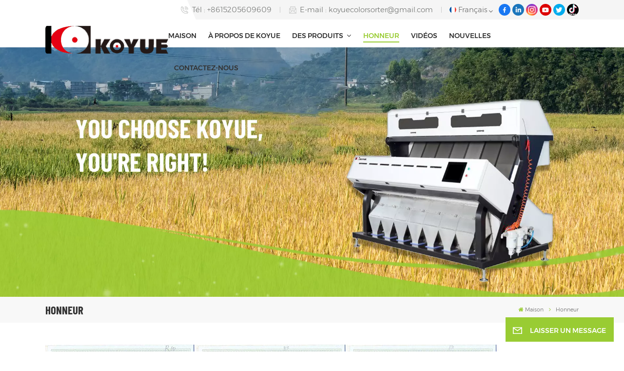

--- FILE ---
content_type: text/html; charset=UTF-8
request_url: https://fr.koyuecolorsorter.com/honor
body_size: 12862
content:
<!DOCTYPE html PUBLIC "-//W3C//DTD XHTML 1.0 Transitional//EN" "http://www.w3.org/TR/xhtml1/DTD/xhtml1-transitional.dtd">
<html xmlns="http://www.w3.org/1999/xhtml">
<head>
<meta http-equiv="X-UA-Compatible" content="IE=edge">
<meta name="viewport" content="width=device-width, initial-scale=1.0,maximum-scale=1, user-scalable=no">
<meta http-equiv="Content-Type" content="text/html; charset=utf-8" />
<meta http-equiv="X-UA-Compatible" content="IE=edge,Chrome=1" />
<meta http-equiv="X-UA-Compatible" content="IE=9" />
<meta http-equiv="Content-Type" content="text/html; charset=utf-8" />
	<meta name="google-site-verification" content="ulz81yVCckA_6WNu-LQOCjptCVIxdobwiPmfXDyil_Q" />
	<meta name="csrf-token" content="5Prm5ZeGk0wvML7JyeztsYIcFdw7HGqXXv4YIFIE">
	<title>Trieur de couleurs - Reconnaissance de l'excellence et des réalisations</title>
	<meta name="description" content="Nous sommes fiers de recevoir des récompenses pour notre technologie innovante de tri des couleurs, notre leadership dans l'industrie et notre engagement envers des pratiques de tri durables." />
	<meta name="keywords" content="Récompenses en matière de technologie de tri des couleurs et distinctions internationales pour le trieur de couleurs" />
	<link rel="shortcut icon" href="https://fr.koyuecolorsorter.com/favicon.ico" type="image/png">
	<link type="text/css" rel="stylesheet" href="https://fr.koyuecolorsorter.com/images/moban.css">
			<link rel="alternate" hreflang="en" href="https://www.koyuecolorsorter.com/honor" />
			<link rel="alternate" hreflang="fr" href="https://fr.koyuecolorsorter.com/honor" />
			<link rel="alternate" hreflang="it" href="https://it.koyuecolorsorter.com/honor" />
			<link rel="alternate" hreflang="ru" href="https://ru.koyuecolorsorter.com/honor" />
			<link rel="alternate" hreflang="es" href="https://es.koyuecolorsorter.com/honor" />
			<link rel="alternate" hreflang="pt" href="https://pt.koyuecolorsorter.com/honor" />
			<link rel="alternate" hreflang="vi" href="https://vi.koyuecolorsorter.com/honor" />
			<link rel="alternate" hreflang="ar" href="https://ar.koyuecolorsorter.com/honor" />
			<link rel="alternate" hreflang="fa" href="https://fa.koyuecolorsorter.com/honor" />
			<link rel="alternate" hreflang="iw" href="https://iw.koyuecolorsorter.com/honor" />
	<link type="text/css" rel="stylesheet" href="https://fr.koyuecolorsorter.com/front/css/font-awesome.min.css">
<link type="text/css" rel="stylesheet" href="https://fr.koyuecolorsorter.com/front/css/animate.css" />
<link type="text/css" rel="stylesheet" href="https://fr.koyuecolorsorter.com/front/css/style.css">
	<script type="text/javascript" src="https://fr.koyuecolorsorter.com/front/js/jquery-1.8.3.js"></script>
<script type="text/javascript" src="https://fr.koyuecolorsorter.com/front/js/bootstrap.min.js"></script>
<script type="text/javascript" src="https://fr.koyuecolorsorter.com/front/js/swiper.min.js"></script>
<script type="text/javascript">
	$(document).on("scroll",function(){
		if($(document).scrollTop()>20){ 
			$("header").removeClass("large").addClass("small");
		}
		else{
			$("header").removeClass("small").addClass("large");
		}
	});
</script>

<!--[if ie9]
<script src="https://fr.koyuecolorsorter.com/front/js/html5shiv.min.js"></script>
<script src="https://fr.koyuecolorsorter.com/front/js/respond.min.js"></script>
-->
<!--[if IE 8]>
    <script src="https://oss.maxcdn.com/libs/html5shiv/3.7.0/html5shiv.js"></script>
    <script src="https://oss.maxcdn.com/libs/respond.js/1.3.0/respond.min.js"></script>
<![endif]-->
		<script>
			if( /Android|webOS|iPhone|iPad|iPod|BlackBerry|IEMobile|Opera Mini/i.test(navigator.userAgent) ) {
				$(function () {
					$('.phone img').attr("style","");
					$(".phone img").attr("width","");
					$(".phone img").attr("height","");

				})
			}
		</script>

		<!-- Google Tag Manager -->
<script>(function(w,d,s,l,i){w[l]=w[l]||[];w[l].push({'gtm.start':
new Date().getTime(),event:'gtm.js'});var f=d.getElementsByTagName(s)[0],
j=d.createElement(s),dl=l!='dataLayer'?'&l='+l:'';j.async=true;j.src=
'https://www.googletagmanager.com/gtm.js?id='+i+dl;f.parentNode.insertBefore(j,f);
})(window,document,'script','dataLayer','GTM-NGNHGMP2');</script>
<!-- End Google Tag Manager -->
	
				<style>
				@media  screen and (min-width: 992px){
			.main-menu>li {
				padding: 0 0.16rem;
			}
			}
			.ico_search{ margin-left: 0.1rem;}
        </style>
    
	
	
	
	</head>
<body>
<svg xlmns="http://www.w3.org/2000/svg" version="1.1" class="hidden">
  <symbol id="icon-arrow-nav" viewBox="0 0 1024 1024">
		<path d="M581.632 781.824L802.816 563.2H99.328a51.2 51.2 0 0 1 0-102.4h703.488l-221.184-218.624a51.2 51.2 0 0 1 0-72.192 46.592 46.592 0 0 1 68.096 0l310.272 307.2a55.296 55.296 0 0 1 0 74.752l-310.272 307.2a46.592 46.592 0 0 1-68.096 0 51.2 51.2 0 0 1 0-77.312z"  p-id="9162"></path>
  </symbol>
  <symbol id="icon-home" viewBox="0 0 1024 1024" >
  <path d="M840.192497 1024h-178.309309a64.604822 64.604822 0 0 1-64.604823-64.604822V646.06179H419.615104v311.395243a64.604822 64.604822 0 0 1-64.604822 64.604822H181.22331a64.604822 64.604822 0 0 1-64.604822-64.604822V525.250772H76.563498a58.14434 58.14434 0 0 1-58.790388-38.762893A64.604822 64.604822 0 0 1 31.340122 416.068622L470.652914 18.102917a64.604822 64.604822 0 0 1 89.800703 0l432.852309 396.673609a64.604822 64.604822 0 0 1-45.869424 109.828198h-44.577327v436.728598a64.604822 64.604822 0 0 1-62.666678 62.666678zM422.199297 585.979305h179.601406a64.604822 64.604822 0 0 1 64.604822 64.604822v313.333388h175.725117V465.168287h109.182149L515.876289 64.618389 76.563498 462.584094h107.890053v501.333421h178.955358v-310.749195a64.604822 64.604822 0 0 1 58.790388-67.189015z" p-id="2464"></path>
  </symbol>
  <symbol id="icon-product" viewBox="0 0 1024 1024">
  <path d="M491.093 444.587c-21.76 0-42.538-4.31-58.624-12.246L112.085 274.688c-21.93-10.795-34.56-28.117-34.688-47.488-0.128-19.627 12.587-37.376 34.902-48.725L436.053 14.08C453.12 5.419 475.093 0.683 498.005 0.683c21.76 0 42.539 4.352 58.624 12.245l320.384 157.653c21.931 10.795 34.56 28.16 34.688 47.531 0.128 19.627-12.586 37.376-34.901 48.683L553.045 431.189c-17.066 8.662-39.04 13.44-61.994 13.44zM135.68 226.688l320.427 157.696c8.704 4.267 21.418 6.741 34.901 6.741 14.464 0 28.203-2.773 37.76-7.637l323.755-164.395a22.699 22.699 0 0 0 0.81-0.426L532.907 61.013c-8.704-4.266-21.462-6.784-34.944-6.784-14.422 0-28.16 2.774-37.718 7.638L136.533 226.219a98.816 98.816 0 0 0-0.81 0.426z m288.853 796.672c-11.093 0-22.613-2.944-34.432-8.661l-0.682-0.384-286.294-150.187c-34.261-16.939-60.074-53.205-60.074-84.48V374.741c0-28.373 20.864-48.981 49.536-48.981 11.093 0 22.613 2.901 34.432 8.661l0.682 0.342 286.294 150.186c34.261 16.939 60.074 53.206 60.074 84.523v404.907c0 28.373-20.821 48.981-49.536 48.981z m-10.624-56.661c2.688 1.28 4.864 2.048 6.571 2.517V569.515c0-8.662-12.075-27.648-30.379-36.608l-0.682-0.342L103.21 382.38a35.84 35.84 0 0 0-6.571-2.475v399.701c0 8.662 12.117 27.648 30.379 36.608l0.682 0.342L413.91 966.74z m164.566 56.661c-28.715 0-49.494-20.608-49.494-48.981V569.472c0-31.317 25.771-67.584 60.032-84.48l286.976-150.57c11.776-5.76 23.339-8.662 34.432-8.662 28.672 0 49.494 20.608 49.494 48.981v404.864c0 31.318-25.771 67.584-60.032 84.48L612.907 1014.7a78.592 78.592 0 0 1-34.432 8.661zM899.84 382.379L612.95 532.907c-18.305 8.96-30.422 27.946-30.422 36.608v399.701a36.992 36.992 0 0 0 6.613-2.517L876.032 816.17c18.261-8.918 30.379-27.904 30.379-36.566V379.904a36.395 36.395 0 0 0-6.571 2.475z" p-id="3372"></path>
  </symbol>
  <symbol id="con-mes" viewBox="0 0 1024 1024">
  <path d="M832 128H192c-70.656 0-128 57.344-128 128v384c0 70.656 57.344 128 128 128h127.808v65.408c0 24 13.44 45.568 34.944 56.192 8.896 4.288 18.368 6.464 27.776 6.464 13.504 0 26.88-4.416 38.08-12.992L570.048 768H832c70.656 0 128-57.344 128-128V256c0-70.656-57.344-128-128-128z m64 512c0 35.392-28.608 64-64 64l-272.576-0.064c-7.04 0-13.888 2.304-19.456 6.592L383.744 833.472v-97.536c0-17.664-14.336-31.936-31.936-31.936H192c-35.392 0-64-28.608-64-64V256c0-35.392 28.608-64 64-64h640c35.392 0 64 28.608 64 64v384zM320 384c-35.392 0-64 28.608-64 64 0 35.392 28.608 64 64 64 35.392 0 64-28.608 64-64 0-35.392-28.608-64-64-64z m192 0c-35.392 0-64 28.608-64 64 0 35.392 28.608 64 64 64 35.392 0 64-28.608 64-64 0-35.392-28.608-64-64-64z m192 0c-35.392 0-64 28.608-64 64 0 35.392 28.608 64 64 64 35.392 0 64-28.608 64-64 0-35.392-28.608-64-64-64z" p-id="7771"></path>
  </symbol>
  <symbol id="con-whatsapp" viewBox="0 0 1024 1024">
  <path d="M713.5 599.9c-10.9-5.6-65.2-32.2-75.3-35.8-10.1-3.8-17.5-5.6-24.8 5.6-7.4 11.1-28.4 35.8-35 43.3-6.4 7.4-12.9 8.3-23.8 2.8-64.8-32.4-107.3-57.8-150-131.1-11.3-19.5 11.3-18.1 32.4-60.2 3.6-7.4 1.8-13.7-1-19.3-2.8-5.6-24.8-59.8-34-81.9-8.9-21.5-18.1-18.5-24.8-18.9-6.4-0.4-13.7-0.4-21.1-0.4-7.4 0-19.3 2.8-29.4 13.7-10.1 11.1-38.6 37.8-38.6 92s39.5 106.7 44.9 114.1c5.6 7.4 77.7 118.6 188.4 166.5 70 30.2 97.4 32.8 132.4 27.6 21.3-3.2 65.2-26.6 74.3-52.5 9.1-25.8 9.1-47.9 6.4-52.5-2.7-4.9-10.1-7.7-21-13z m211.7-261.5c-22.6-53.7-55-101.9-96.3-143.3-41.3-41.3-89.5-73.8-143.3-96.3C630.6 75.7 572.2 64 512 64h-2c-60.6 0.3-119.3 12.3-174.5 35.9-53.3 22.8-101.1 55.2-142 96.5-40.9 41.3-73 89.3-95.2 142.8-23 55.4-34.6 114.3-34.3 174.9 0.3 69.4 16.9 138.3 48 199.9v152c0 25.4 20.6 46 46 46h152.1c61.6 31.1 130.5 47.7 199.9 48h2.1c59.9 0 118-11.6 172.7-34.3 53.5-22.3 101.6-54.3 142.8-95.2 41.3-40.9 73.8-88.7 96.5-142 23.6-55.2 35.6-113.9 35.9-174.5 0.3-60.9-11.5-120-34.8-175.6z m-151.1 438C704 845.8 611 884 512 884h-1.7c-60.3-0.3-120.2-15.3-173.1-43.5l-8.4-4.5H188V695.2l-4.5-8.4C155.3 633.9 140.3 574 140 513.7c-0.4-99.7 37.7-193.3 107.6-263.8 69.8-70.5 163.1-109.5 262.8-109.9h1.7c50 0 98.5 9.7 144.2 28.9 44.6 18.7 84.6 45.6 119 80 34.3 34.3 61.3 74.4 80 119 19.4 46.2 29.1 95.2 28.9 145.8-0.6 99.6-39.7 192.9-110.1 262.7z" p-id="2166"></path>
  </symbol>
  <symbol id="con-email" viewBox="0 0 1024 1024">
	<path d="M860.7 192.6h-697c-27.5 0-49.8 22.3-49.8 49.8V780c0 27.5 22.3 49.8 49.8 49.8h697c3.7 0 7.4-0.4 11-1.2 6.3 0 12.3-2.3 16.9-6.5v-1.5c13.5-9.1 21.7-24.3 21.9-40.6V242.3c0-27.5-22.3-49.7-49.8-49.7zM512.2 556L169.9 248.6h686.6L512.2 556zM163.7 309.8l229.5 206.4-229.5 228.7V309.8z m266.6 238.7l66.2 59.5c9.4 8.4 23.7 8.4 33.1 0l70.5-63 215.8 235H198.8l231.5-231.5z m206.3-36.8l224-199.1v443.1l-224-244z m0 0" p-id="2380"></path>
  </symbol>
  <symbol id="con-tel" viewBox="0 0 1024 1024">
  <path d="M506.189667 655.677307c3.924379 7.848759 11.773138 11.773138 19.621896 15.697517 19.621896 15.697517 39.243793 11.773138 47.092551 7.848759l39.243793-58.865689 0 0c7.848759-7.848759 15.697517-11.773138 23.546276-19.621896 7.848759-3.924379 15.697517-7.848759 27.470655-7.848759l0 0c7.848759-3.924379 19.621896 0 27.470655 0l3.924379 0c7.848759 3.924379 15.697517 7.848759 23.546276 15.697517L863.306134 722.390731l3.924379 0c7.848759 7.848759 11.773138 15.697517 15.697517 23.546276l0 0c3.924379 7.848759 7.848759 19.621896 7.848759 27.470655 0 11.773138 0 23.546276-3.924379 31.395034l0 0c-3.924379 11.773138-11.773138 19.621896-19.621896 27.470655-7.848759 7.848759-19.621896 15.697517-35.319413 23.546276l0 3.924379c-11.773138 7.848759-31.395034 15.697517-47.092551 19.621896-82.411965 27.470655-168.747285 23.546276-251.158227-3.924379-7.848759-3.924379-19.621896-7.848759-27.470655-11.773138l0-62.790068c15.697517 3.924379 31.395034 11.773138 47.092551 15.697517 70.638827 23.546276 145.20101 31.395034 211.915457 7.848759 15.697517-3.924379 27.470655-11.773138 35.319413-15.697517l3.924379-3.924379c7.848759-3.924379 15.697517-11.773138 23.546276-15.697517 0-3.924379 3.924379-3.924379 3.924379-7.848759l0 0 0 0c0 0 0 0 0-3.924379 0-3.924379 0-3.924379 0-3.924379l0 0c0-3.924379-3.924379-3.924379-3.924379-3.924379l0-3.924379L682.785711 651.752928l0 0c-3.924379 0-3.924379 0-7.848759 0l0 0-3.924379 0 0 0c-3.924379 0-3.924379 0-3.924379 0l0 0 0 0c-3.924379 0-3.924379 3.924379-3.924379 3.924379l0 0 0 0-47.092551 62.790068c0 3.924379-3.924379 7.848759-7.848759 7.848759 0 0-47.092551 31.395034-102.032838 3.924379L506.189667 655.677307zM298.198589 153.35983l113.805976 145.20101 0 3.924379c3.924379 7.848759 7.848759 15.697517 11.773138 23.546276 0 7.848759 3.924379 19.621896 0 27.470655 0 11.773138-3.924379 19.621896-7.848759 27.470655l0 3.924379c-7.848759 7.848759-11.773138 11.773138-19.621896 19.621896l-3.924379 0-54.94131 39.243793c-3.924379 7.848759-7.848759 27.470655 7.848759 47.092551 23.546276 35.319413 51.016931 70.638827 82.410941 98.108458l0 0 0 0c23.546276 23.546276 51.016931 47.092551 78.487585 66.714448l0 74.563206c-3.924379-3.924379-11.773138-7.848759-15.697517-11.773138-39.243793-27.470655-74.563206-54.94131-105.957217-86.335321l0 0c-31.395034-31.395034-62.790068-66.714448-86.335321-105.957217-47.092551-62.790068-7.848759-117.730355-7.848759-117.730355 0-3.924379 3.924379-3.924379 7.848759-7.848759l58.865689-43.168172 3.924379-3.924379c0 0 0 0 3.924379 0l0-3.924379c0 0 0 0 0-3.924379l0-3.924379c0-3.924379 0-3.924379 0-3.924379l0 0 0 0L251.107061 188.67822l0 0c-3.924379 0-3.924379 0-3.924379-3.924379l-3.924379 0c0 0 0 0-3.924379 0l-3.924379 0 0 0c-3.924379 0-3.924379 3.924379-7.848759 3.924379-3.924379 7.848759-11.773138 15.697517-15.697517 23.546276-7.848759 11.773138-15.697517 23.546276-19.621896 39.243793-23.546276 66.714448-15.697517 141.27663 7.848759 211.915457 23.546276 78.487585 74.563206 153.049768 137.352251 215.839837 51.016931 51.016931 105.957217 94.184079 168.747285 121.654734l0 62.790068c-78.487585-31.395034-149.125389-82.410941-211.915457-141.27663-66.714448-70.638827-121.654734-153.049768-153.049768-239.386112-27.470655-82.410941-31.395034-168.747285-3.924379-251.158227 7.848759-19.621896 15.697517-35.319413 23.546276-47.092551l0 0 0 0c7.848759-15.697517 15.697517-27.470655 23.546276-35.319413 7.848759-7.848759 15.697517-15.697517 27.470655-19.621896l3.924379 0c7.848759-3.924379 15.697517-3.924379 27.470655-3.924379 11.773138 0 19.621896 3.924379 27.470655 7.848759l3.924379 0L298.198589 153.35983zM298.198589 153.35983 298.198589 153.35983 298.198589 153.35983 298.198589 153.35983zM298.198589 153.35983 298.198589 153.35983 298.198589 153.35983 298.198589 153.35983z" p-id="3578"></path>
  </symbol>
  <symbol id="con-skype" viewBox="0 0 1024 1024" >
  <path d="M352 128c-123.36 0-224 100.64-224 224 0 32.992 10.112 63.616 23.008 92A368.896 368.896 0 0 0 144 512c0 202.88 165.12 368 368 368 23.36 0 45.888-2.88 68-7.008 28.384 12.896 59.008 23.008 92 23.008 123.36 0 224-100.64 224-224 0-32.992-10.112-63.616-23.008-92 4.16-22.112 7.008-44.64 7.008-68 0-202.88-165.12-368-368-368-23.36 0-45.888 2.88-68 7.008C415.616 138.112 384.992 128 352 128z m0 64c27.616 0 53.376 6.72 76 19.008a32 32 0 0 0 22.016 2.976A306.784 306.784 0 0 1 512 208c168.256 0 304 135.744 304 304 0 21.376-1.888 41.888-6.016 62.016a32 32 0 0 0 3.008 21.984c12.256 22.624 19.008 48.384 19.008 76 0 88.736-71.264 160-160 160-27.616 0-53.376-6.72-76-19.008a32 32 0 0 0-22.016-2.976A306.784 306.784 0 0 1 512 816 303.552 303.552 0 0 1 208 512c0-21.376 1.888-41.888 6.016-62.016a32 32 0 0 0-3.008-21.984A158.592 158.592 0 0 1 192 352c0-88.736 71.264-160 160-160z m155.008 100.992c-79.136 0-164 33.504-164 123.008 0 43.136 15.232 88.736 100 110.016l105.984 25.984c31.872 7.872 40 25.888 40 42.016 0 26.88-26.624 52.992-74.976 52.992-94.528 0-82.4-72-133.024-72-22.72 0-39.008 15.616-39.008 37.984 0 43.648 53.632 101.024 172.032 101.024 112.608 0 168-54.4 168-127.04 0-46.976-21.632-96-107.008-114.976l-78.016-18.016c-29.632-6.72-64-15.104-64-42.976 0-28 23.744-48 67.008-48 87.136 0 79.744 60 123.008 60 22.72 0 41.984-12.992 41.984-36 0-53.76-85.12-94.016-157.984-94.016z" p-id="10267"></path>
  </symbol>
  <symbol id="con-code" viewBox="0 0 1024 1024" >
  <path d="M112 195.84A83.84 83.84 0 0 1 195.84 112h202.992a83.84 83.84 0 0 1 83.84 83.84v202.992a83.84 83.84 0 0 1-83.84 83.84H195.84A83.84 83.84 0 0 1 112 398.832V195.84zM195.84 176A19.84 19.84 0 0 0 176 195.84v202.992c0 10.96 8.88 19.84 19.84 19.84h202.992a19.84 19.84 0 0 0 19.84-19.84V195.84A19.84 19.84 0 0 0 398.832 176H195.84z m345.488 19.84A83.84 83.84 0 0 1 625.168 112H828.16A83.84 83.84 0 0 1 912 195.84v202.992a83.84 83.84 0 0 1-83.84 83.84H625.184a83.84 83.84 0 0 1-83.84-83.84V195.84z m83.84-19.84a19.84 19.84 0 0 0-19.84 19.84v202.992c0 10.96 8.88 19.84 19.84 19.84H828.16A19.84 19.84 0 0 0 848 398.832V195.84A19.84 19.84 0 0 0 828.16 176H625.184zM112 625.168a83.84 83.84 0 0 1 83.84-83.84h202.992a83.84 83.84 0 0 1 83.84 83.84V828.16A83.84 83.84 0 0 1 398.832 912H195.84A83.84 83.84 0 0 1 112 828.16V625.184z m83.84-19.84a19.84 19.84 0 0 0-19.84 19.84V828.16c0 10.944 8.88 19.824 19.84 19.824h202.992a19.84 19.84 0 0 0 19.84-19.84V625.184a19.84 19.84 0 0 0-19.84-19.84H195.84z m345.488-32a32 32 0 0 1 32-32h88.16a32 32 0 0 1 32 32v86.832h49.088v-86.832a32 32 0 0 1 32-32h95.84a32 32 0 0 1 0 64h-63.84v86.832a32 32 0 0 1-32 32h-113.072a32 32 0 0 1-32-32v-86.832h-24.16v92.592a32 32 0 1 1-64 0v-124.592z m329.088 54.256a32 32 0 0 1 32 32v53.184a32 32 0 0 1-64 0v-53.184a32 32 0 0 1 32-32z m-240.912 150.832a32 32 0 0 1 32-32h134.16a32 32 0 0 1 0 64h-102.16v29.92H838.4v-21.184a32 32 0 0 1 64 0v53.184a32 32 0 0 1-32 32H661.504a32 32 0 0 1-32-32v-93.92z m-56.16-12.832a32 32 0 0 1 32 32v74.752a32 32 0 1 1-64 0v-74.752a32 32 0 0 1 32-32z" p-id="2649"></path>
  </symbol>
  <symbol id="con-add" viewBox="0 0 1024 1024" >
 <path d="M877.216 491.808M895.904 448c0-212.064-171.936-384-384-384-212.064 0-384 171.936-384 384 0 104.672 42.016 199.456 109.92 268.736L237.664 716.736l1.568 1.568c0.768 0.768 1.536 1.568 2.336 2.336l217.12 217.12c29.376 29.376 76.992 29.376 106.368 0l217.12-217.12c0.768-0.768 1.568-1.536 2.336-2.336l1.568-1.568-0.16 0C853.888 647.456 895.904 552.672 895.904 448zM565.088 847.36c-53.12 53.12-53.152 53.248-106.368 0L285.76 673.472C228 615.648 191.904 536.224 191.904 448c0-176.736 143.264-320 320-320 176.736 0 320 143.264 320 320 0 88.224-36.096 167.648-93.856 225.472L565.088 847.36zM512 256c-106.048 0-192 85.952-192 192s85.952 192 192 192 192-85.952 192-192S618.048 256 512 256zM512 576c-70.688 0-128-57.312-128-128s57.312-128 128-128 128 57.312 128 128S582.688 576 512 576z" p-id="3352"></path>
 </symbol>
 <symbol id="icon-im" viewBox="0 0 1024 1024" >
 <path d="M279.499 275C251.102 275 228 298.095 228 326.483 228 354.889 251.102 378 279.499 378 307.897 378 331 354.89 331 326.483c0.001-28.389-23.103-51.483-51.501-51.483z m143.018 0C394.111 275 371 298.095 371 326.483 371 354.889 394.11 378 422.517 378 450.905 378 474 354.89 474 326.483 474 298.094 450.905 275 422.517 275z m142.001 5C536.111 280 513 303.112 513 331.518 513 359.906 536.11 383 564.518 383 592.905 383 616 359.906 616 331.518 616 303.111 592.906 280 564.518 280z m337.218 93.499H799.634V156.266C799.634 94.914 749.636 45 688.179 45h-531.76C94.983 45 45 94.913 45 156.266v358.177c0 60.704 48.929 110.211 109.473 111.25l-1.19 159.84 231.09-159.354v126.426c0 51.892 42.288 94.109 94.265 94.109h239.477L909.901 979l-0.942-132.56C957.573 842.744 996 802.07 996 752.605V467.604c0-51.89-42.286-94.105-94.264-94.105zM368.253 571.03L208.973 681l0.816-109.97H156.77c-31.303 0-56.771-25.474-56.771-56.787V155.79C100 124.476 125.467 99 156.771 99h531.424C719.517 99 745 124.476 745 155.79v358.453c0 31.313-25.483 56.788-56.805 56.788H368.253zM941 752.934c0 21.851-17.774 39.628-39.62 39.628h-47.764l0.602 82.438-119.309-82.438H478.622c-21.847 0-39.622-17.777-39.622-39.628v-127.03h248.992c61.408 0 111.366-49.97 111.366-111.388V428h102.021C923.226 428 941 445.777 941 467.627v285.307z" p-id="5831"></path>
 </symbol>
<symbol id="icon-whatsapp" viewBox="0 0 1024 1024" >
<path d="M713.5 599.9c-10.9-5.6-65.2-32.2-75.3-35.8-10.1-3.8-17.5-5.6-24.8 5.6-7.4 11.1-28.4 35.8-35 43.3-6.4 7.4-12.9 8.3-23.8 2.8-64.8-32.4-107.3-57.8-150-131.1-11.3-19.5 11.3-18.1 32.4-60.2 3.6-7.4 1.8-13.7-1-19.3-2.8-5.6-24.8-59.8-34-81.9-8.9-21.5-18.1-18.5-24.8-18.9-6.4-0.4-13.7-0.4-21.1-0.4-7.4 0-19.3 2.8-29.4 13.7-10.1 11.1-38.6 37.8-38.6 92s39.5 106.7 44.9 114.1c5.6 7.4 77.7 118.6 188.4 166.5 70 30.2 97.4 32.8 132.4 27.6 21.3-3.2 65.2-26.6 74.3-52.5 9.1-25.8 9.1-47.9 6.4-52.5-2.7-4.9-10.1-7.7-21-13z m211.7-261.5c-22.6-53.7-55-101.9-96.3-143.3-41.3-41.3-89.5-73.8-143.3-96.3C630.6 75.7 572.2 64 512 64h-2c-60.6 0.3-119.3 12.3-174.5 35.9-53.3 22.8-101.1 55.2-142 96.5-40.9 41.3-73 89.3-95.2 142.8-23 55.4-34.6 114.3-34.3 174.9 0.3 69.4 16.9 138.3 48 199.9v152c0 25.4 20.6 46 46 46h152.1c61.6 31.1 130.5 47.7 199.9 48h2.1c59.9 0 118-11.6 172.7-34.3 53.5-22.3 101.6-54.3 142.8-95.2 41.3-40.9 73.8-88.7 96.5-142 23.6-55.2 35.6-113.9 35.9-174.5 0.3-60.9-11.5-120-34.8-175.6z m-151.1 438C704 845.8 611 884 512 884h-1.7c-60.3-0.3-120.2-15.3-173.1-43.5l-8.4-4.5H188V695.2l-4.5-8.4C155.3 633.9 140.3 574 140 513.7c-0.4-99.7 37.7-193.3 107.6-263.8 69.8-70.5 163.1-109.5 262.8-109.9h1.7c50 0 98.5 9.7 144.2 28.9 44.6 18.7 84.6 45.6 119 80 34.3 34.3 61.3 74.4 80 119 19.4 46.2 29.1 95.2 28.9 145.8-0.6 99.6-39.7 192.9-110.1 262.7z" p-id="2166"></path>
</symbol>
<symbol id="fixed-email-close" viewBox="0 0 800 800">
	<g transform="matrix(1.000730037689209,0,0,1.0236200094223022,399,310.5)" opacity="1" style="display: block;"><g opacity="1" transform="matrix(1,0,0,1,0,0)"><path stroke-linecap="butt" stroke-linejoin="miter" fill-opacity="0" stroke-miterlimit="3" stroke="rgb(255,255,255)" stroke-opacity="1" stroke-width="40" d=" M-255.25,-31.75 C-255.25,-31.75 255.2519989013672,-31.746999740600586 255.2519989013672,-31.746999740600586"></path></g></g><g transform="matrix(1,0,0,1,400,329.531005859375)" opacity="1" style="display: block;"><g opacity="1" transform="matrix(1,0,0,1,0,0)"><path fill="rgb(255,255,255)" fill-opacity="1" d=" M-0.5,127 C-0.5,127 -236.5,-33.5 -236.5,-33.5 C-236.5,-33.5 -236,287 -236,287 C-236,287 234.5,287 234.5,287 C234.5,287 234.5,-33 234.5,-33 C234.5,-33 -0.5,127 -0.5,127z"></path><path stroke-linecap="butt" stroke-linejoin="miter" fill-opacity="0" stroke-miterlimit="3" stroke="rgb(255,255,255)" stroke-opacity="1" stroke-width="40" d=" M-0.5,127 C-0.5,127 -236.5,-33.5 -236.5,-33.5 C-236.5,-33.5 -236,287 -236,287 C-236,287 234.5,287 234.5,287 C234.5,287 234.5,-33 234.5,-33 C234.5,-33 -0.5,127 -0.5,127z"></path></g></g><g transform="matrix(1,0,0,1,399,593.875)" opacity="1" style="display: block;"><g opacity="1" transform="matrix(1,0,0,1,0,0)"><path fill-opacity="1" d=" M-156,28.5 C-156,28.5 -156,-142 -156,-142 C-156,-142 155,-142 155,-142 C155,-142 155,27 155,27"></path><path stroke-linecap="butt" stroke-linejoin="miter" fill-opacity="0" stroke-miterlimit="3" stroke="rgb(255,255,255)" stroke-opacity="1" stroke-width="40" d=" M-156,28.5 C-156,28.5 -156,-142 -156,-142 C-156,-142 155,-142 155,-142 C155,-142 155,27 155,27"></path></g><g opacity="1" transform="matrix(0.9261299967765808,0,0,1,0,0)"><path fill-opacity="1" d=" M-124,-21 C-124,-21 -1,-21 -1,-21 M-124,-83 C-124,-83 118,-83 118,-83"></path><path stroke-linecap="butt" stroke-linejoin="miter" fill-opacity="0" stroke-miterlimit="3" stroke="rgb(255,255,255)" stroke-opacity="1" stroke-width="40" d=" M-124,-21 C-124,-21 -1,-21 -1,-21 M-124,-83 C-124,-83 118,-83 118,-83"></path></g></g><g transform="matrix(1,0,0,1,400,329.531005859375)" opacity="1" style="display: block;"><g opacity="1" transform="matrix(1,0,0,1,0,0)"><path fill-opacity="1" d=" M-0.5,127 C-0.5,127 -236.5,-33.5 -236.5,-33.5 C-236.5,-33.5 -236,287 -236,287 C-236,287 234.5,287 234.5,287 C234.5,287 234.5,-33 234.5,-33 C234.5,-33 -0.5,127 -0.5,127z"></path><path stroke-linecap="butt" stroke-linejoin="miter" fill-opacity="0" stroke-miterlimit="3" stroke="rgb(255,255,255)" stroke-opacity="1" stroke-width="40" d=" M-0.5,127 C-0.5,127 -236.5,-33.5 -236.5,-33.5 C-236.5,-33.5 -236,287 -236,287 C-236,287 234.5,287 234.5,287 C234.5,287 234.5,-33 234.5,-33 C234.5,-33 -0.5,127 -0.5,127z"></path></g></g>
</symbol>
<symbol id="fixed-email-open" viewBox="0 0 800 800">
	<g transform="matrix(1.000730037689209,0,0,1.0236200094223022,399,310.5)" opacity="1" style="display: block;"><g opacity="1" transform="matrix(1,0,0,1,0,0)"><path stroke-linecap="butt" stroke-linejoin="miter" fill-opacity="0" stroke-miterlimit="3" stroke="rgb(255,255,255)" stroke-opacity="1" stroke-width="40" d=" M-255.25,-31.75 C-255.25,-31.75 255.2519989013672,-31.746999740600586 255.2519989013672,-31.746999740600586"></path></g></g><g transform="matrix(1,0,0,1,400,329.531005859375)" opacity="1" style="display: block;"><g opacity="1" transform="matrix(1,0,0,1,0,0)"><path fill="rgb(255,255,255)" fill-opacity="1" d=" M21.8818416595459,-207.9999237060547 C21.8818416595459,-207.9999237060547 -236.5,-33.5 -236.5,-33.5 C-236.5,-33.5 -236,287 -236,287 C-236,287 234.5,287 234.5,287 C234.5,287 234.5,-33 234.5,-33 C234.5,-33 21.8818416595459,-207.9999237060547 21.8818416595459,-207.9999237060547z"></path><path stroke-linecap="butt" stroke-linejoin="miter" fill-opacity="0" stroke-miterlimit="3" stroke="rgb(255,255,255)" stroke-opacity="1" stroke-width="40" d=" M21.8818416595459,-207.9999237060547 C21.8818416595459,-207.9999237060547 -236.5,-33.5 -236.5,-33.5 C-236.5,-33.5 -236,287 -236,287 C-236,287 234.5,287 234.5,287 C234.5,287 234.5,-33 234.5,-33 C234.5,-33 21.8818416595459,-207.9999237060547 21.8818416595459,-207.9999237060547z"></path></g></g><g transform="matrix(1,0,0,1,399,327.875)" opacity="1" style="display: block;"><g opacity="1" transform="matrix(1,0,0,1,0,0)"><path fill-opacity="1" d=" M-156,28.5 C-156,28.5 -156,-142 -156,-142 C-156,-142 155,-142 155,-142 C155,-142 155,27 155,27"></path><path stroke-linecap="butt" stroke-linejoin="miter" fill-opacity="0" stroke-miterlimit="3" stroke="rgb(255,255,255)" stroke-opacity="1" stroke-width="40" d=" M-156,28.5 C-156,28.5 -156,-142 -156,-142 C-156,-142 155,-142 155,-142 C155,-142 155,27 155,27"></path></g><g opacity="1" transform="matrix(0.9261299967765808,0,0,1,0,0)"><path fill="rgb(255,255,255)" fill-opacity="1" d=" M-124,-21 C-124,-21 -1,-21 -1,-21 M-124,-83 C-124,-83 118,-83 118,-83"></path><path stroke-linecap="butt" stroke-linejoin="miter" fill-opacity="0" stroke-miterlimit="3" stroke="rgb(255,255,255)" stroke-opacity="1" stroke-width="40" d=" M-124,-21 C-124,-21 -1,-21 -1,-21 M-124,-83 C-124,-83 118,-83 118,-83"></path></g></g><g transform="matrix(1,0,0,1,400,329.531005859375)" opacity="1" style="display: block;"><g opacity="1" transform="matrix(1,0,0,1,0,0)"><path fill-opacity="1" d=" M-0.5,127 C-0.5,127 -236.5,-33.5 -236.5,-33.5 C-236.5,-33.5 -236,287 -236,287 C-236,287 234.5,287 234.5,287 C234.5,287 234.5,-33 234.5,-33 C234.5,-33 -0.5,127 -0.5,127z"></path><path stroke-linecap="butt" stroke-linejoin="miter" fill-opacity="0" stroke-miterlimit="3" stroke="rgb(255,255,255)" stroke-opacity="1" stroke-width="40" d=" M-0.5,127 C-0.5,127 -236.5,-33.5 -236.5,-33.5 C-236.5,-33.5 -236,287 -236,287 C-236,287 234.5,287 234.5,287 C234.5,287 234.5,-33 234.5,-33 C234.5,-33 -0.5,127 -0.5,127z"></path></g></g>
</symbol>
</svg>
<header class="large">
	<div class="top_section hidden_mob">
		<div class="container">
			<div class="top_info">
				<div class="top_con">
																		<a rel="nofollow" href="Tel:+8615205609609" class="tel"><span class="c_icon"><img src="https://fr.koyuecolorsorter.com/front/images/top_tel.png" alt=""/></span>Tél
: +8615205609609</a>
																								<a rel="nofollow" target="_blank" href="/cdn-cgi/l/email-protection#a3c8ccdad6c6c0cccfccd1d0ccd1d7c6d1e3c4cec2cacf8dc0ccce" class="email"><span class="c_icon"><img src="https://fr.koyuecolorsorter.com/front/images/top_email.png" alt=""/></span>E-mail
: <span class="__cf_email__" data-cfemail="ea8185939f8f89858685989985989e8f98aa8d878b8386c4898587">[email&#160;protected]</span></a>
									</div>
				<div class="language">
																													<p><img src="https://fr.koyuecolorsorter.com/storage/uploads/images/202310/30/1698652210_BYgDRZkskJ.png" alt="français" />français</p>
																																																																																																			
					<div class="language_ul">
						<ul>
															<li ><a href="https://www.koyuecolorsorter.com/honor"><img src="https://fr.koyuecolorsorter.com/storage/uploads/images/202310/30/1698652195_44zB9JtEFA.png" alt="English" />English</a></li>
															<li  class="active" ><a href="https://fr.koyuecolorsorter.com/honor"><img src="https://fr.koyuecolorsorter.com/storage/uploads/images/202310/30/1698652210_BYgDRZkskJ.png" alt="français" />français</a></li>
															<li ><a href="https://it.koyuecolorsorter.com/honor"><img src="https://fr.koyuecolorsorter.com/storage/uploads/images/202310/30/1698652245_GqPn6vt90i.png" alt="italiano" />italiano</a></li>
															<li ><a href="https://ru.koyuecolorsorter.com/honor"><img src="https://fr.koyuecolorsorter.com/storage/uploads/images/202310/30/1698652485_I2D2LSW6RT.png" alt="русский" />русский</a></li>
															<li ><a href="https://es.koyuecolorsorter.com/honor"><img src="https://fr.koyuecolorsorter.com/storage/uploads/images/202310/30/1698652267_wJGxl8VnhN.png" alt="español" />español</a></li>
															<li ><a href="https://pt.koyuecolorsorter.com/honor"><img src="https://fr.koyuecolorsorter.com/storage/uploads/images/202310/30/1698652281_K7Mb0r4vzU.png" alt="português" />português</a></li>
															<li ><a href="https://vi.koyuecolorsorter.com/honor"><img src="https://fr.koyuecolorsorter.com/storage/uploads/images/202310/30/1698652294_vSTF5TatHZ.png" alt="Tiếng việt" />Tiếng việt</a></li>
															<li ><a href="https://ar.koyuecolorsorter.com/honor"><img src="https://fr.koyuecolorsorter.com/storage/uploads/images/202310/30/1698652306_vwjmpOvSlL.png" alt="العربية" />العربية</a></li>
															<li ><a href="https://fa.koyuecolorsorter.com/honor"><img src="https://fr.koyuecolorsorter.com/storage/uploads/images/202310/30/1698652319_mOjzkcF9Pc.png" alt="فارسی" />فارسی</a></li>
															<li ><a href="https://iw.koyuecolorsorter.com/honor"><img src="https://fr.koyuecolorsorter.com/storage/uploads/images/202310/30/1698652360_hyjevCQKRN.png" alt="עברית" />עברית</a></li>
													</ul>
					</div>
				</div>
				<div class="top_sns">
																							<a rel="nofollow" target="_blank" href="https://www.facebook.com/charlie.colorsorter?mibextid=2JQ9oc"><img src="https://fr.koyuecolorsorter.com/storage/uploads/images/202311/03/1698997311_RSYs2TV0CA.jpg" alt="facebook"/></a>
													<a rel="nofollow" target="_blank" href="https://www.linkedin.com/in/koyuejason-9519a028a/"><img src="https://fr.koyuecolorsorter.com/storage/uploads/images/202311/03/1698997325_6BvfonIeor.jpg" alt="linkedin"/></a>
													<a rel="nofollow" target="_blank" href="https://instagram.com/koyue_colorsorter_jason?igshid=MzNlNGNkZWQ4Mg=="><img src="https://fr.koyuecolorsorter.com/storage/uploads/images/202311/03/1698997341_VgDr86STKH.jpg" alt="instagram"/></a>
													<a rel="nofollow" target="_blank" href="https://www.youtube.com/@jasonsim4359"><img src="https://fr.koyuecolorsorter.com/storage/uploads/images/202312/01/1701421704_rp4eAsUtH6.jpg" alt="youtube"/></a>
													<a rel="nofollow" target="_blank" href="https://twitter.com/home"><img src="https://fr.koyuecolorsorter.com/storage/uploads/images/202311/03/1698997370_CgBd2aRWTW.jpg" alt="twitter"/></a>
													<a rel="nofollow" target="_blank" href="https://www.tiktok.com/@qshzheng?is_from_webapp=1&amp;sender_device=pc"><img src="https://fr.koyuecolorsorter.com/storage/uploads/images/202312/01/1701421646_cgy2hieiz5.png" alt="tiktok"/></a>
															</div>
			</div>
		</div>
	</div>
	<div class="nav_section">
		<div class="container">
			<div class="main">
				<div id="logo">
					
					  <a href="/"><img src="https://fr.koyuecolorsorter.com/storage/uploads/images/202401/09/1704770879_rOooUCuppk.png" alt="HEFEI KOYUE INTELLIGENT TECHNOLOGY CO.,LTD" /></a>
					
				</div>
				<div class="nav_r">
					<div class="header-navigation">
						<nav class="main-navigation">
							<div class="main-navigation-inner">
							<div class="hidden_web nav_con clearfix">
																											<a rel="nofollow" href="Tel:+8615205609609">+8615205609609</a>
																																			<a rel="nofollow" target="_blank" href="/cdn-cgi/l/email-protection#b5dedaccc0d0d6dad9dac7c6dac7c1d0c7f5d2d8d4dcd99bd6dad8" class="email_btn">Obtenir un devis
</a>
															</div>
								<ul id="menu-main-menu" class="main-menu clearfix">
									<li class=""><a href="/">Maison
</a></li>

																												<li class=" "><a href="about-koyue">À propos de Koyue</a>
																					</li>
																																					<li class="menu-children "><a href="https://fr.koyuecolorsorter.com/products">Des produits
</a>
											<ul class="sub-menu">
																									<li >
														<a href="https://fr.koyuecolorsorter.com/rice-color-sorter-190" class="title"><img src="https://fr.koyuecolorsorter.com/storage/uploads/images/202310/27/1698397974_3E5XgzS9s7.png" alt="Trieur de couleurs de riz"/>Trieur de couleurs de riz</a>
																											</li>
																									<li >
														<a href="https://fr.koyuecolorsorter.com/grains-color-sorter-40" class="title"><img src="https://fr.koyuecolorsorter.com/storage/uploads/images/202310/27/1698398038_9YgJpoqz83.png" alt="Trieur de couleurs de grains"/>Trieur de couleurs de grains</a>
																											</li>
																									<li >
														<a href="https://fr.koyuecolorsorter.com/ore-color-sorter-633" class="title"><img src="https://fr.koyuecolorsorter.com/storage/uploads/images/202310/27/1698398053_4lKjEaEI4z.png" alt="Trieuse de couleur de minerai"/>Trieuse de couleur de minerai</a>
																											</li>
																									<li >
														<a href="https://fr.koyuecolorsorter.com/tea-color-sorter" class="title"><img src="https://fr.koyuecolorsorter.com/storage/uploads/images/202310/27/1698398087_I1X4S5q2t5.png" alt="Trieur de couleurs de thé"/>Trieur de couleurs de thé</a>
																											</li>
																									<li >
														<a href="https://fr.koyuecolorsorter.com/plastic-color-sorter-169" class="title"><img src="https://fr.koyuecolorsorter.com/storage/uploads/images/202310/27/1698398106_McqvNMsqLo.png" alt="Trieur de couleurs en plastique"/>Trieur de couleurs en plastique</a>
																											</li>
																									<li >
														<a href="https://fr.koyuecolorsorter.com/belt-color-sorter-920" class="title"><img src="https://fr.koyuecolorsorter.com/storage/uploads/images/202310/27/1698398118_sQ0sHt5UtQ.png" alt="Trieur de couleurs de ceinture"/>Trieur de couleurs de ceinture</a>
																											</li>
																							</ul>
										</li>
																																					<li class=" active"><a href="honor">Honneur</a>
																					</li>
																																					<li class=" "><a href="videos">Vidéos</a>
																					</li>
																																					<li class=" "><a href="news">Nouvelles</a>
																					</li>
																																					<li class=" "><a href="contact-us">Contactez-nous</a>
																					</li>
																	</ul>
								<div class="mob_language clearfix">
									<p>Veuillez sélectionner votre langue
 :</p>
																			<a href="https://www.koyuecolorsorter.com/honor"><img src="https://fr.koyuecolorsorter.com/storage/uploads/images/202310/30/1698652195_44zB9JtEFA.png" alt="English" />English</a>
																			<a href="https://fr.koyuecolorsorter.com/honor"><img src="https://fr.koyuecolorsorter.com/storage/uploads/images/202310/30/1698652210_BYgDRZkskJ.png" alt="français" />français</a>
																			<a href="https://it.koyuecolorsorter.com/honor"><img src="https://fr.koyuecolorsorter.com/storage/uploads/images/202310/30/1698652245_GqPn6vt90i.png" alt="italiano" />italiano</a>
																			<a href="https://ru.koyuecolorsorter.com/honor"><img src="https://fr.koyuecolorsorter.com/storage/uploads/images/202310/30/1698652485_I2D2LSW6RT.png" alt="русский" />русский</a>
																			<a href="https://es.koyuecolorsorter.com/honor"><img src="https://fr.koyuecolorsorter.com/storage/uploads/images/202310/30/1698652267_wJGxl8VnhN.png" alt="español" />español</a>
																			<a href="https://pt.koyuecolorsorter.com/honor"><img src="https://fr.koyuecolorsorter.com/storage/uploads/images/202310/30/1698652281_K7Mb0r4vzU.png" alt="português" />português</a>
																			<a href="https://vi.koyuecolorsorter.com/honor"><img src="https://fr.koyuecolorsorter.com/storage/uploads/images/202310/30/1698652294_vSTF5TatHZ.png" alt="Tiếng việt" />Tiếng việt</a>
																			<a href="https://ar.koyuecolorsorter.com/honor"><img src="https://fr.koyuecolorsorter.com/storage/uploads/images/202310/30/1698652306_vwjmpOvSlL.png" alt="العربية" />العربية</a>
																			<a href="https://fa.koyuecolorsorter.com/honor"><img src="https://fr.koyuecolorsorter.com/storage/uploads/images/202310/30/1698652319_mOjzkcF9Pc.png" alt="فارسی" />فارسی</a>
																			<a href="https://iw.koyuecolorsorter.com/honor"><img src="https://fr.koyuecolorsorter.com/storage/uploads/images/202310/30/1698652360_hyjevCQKRN.png" alt="עברית" />עברית</a>
																	</div>
																								<div class="mob_sns">
									<p>PARTAGE SOCIAL
 :</p>

																					<a rel="nofollow" target="_blank" href="https://www.facebook.com/charlie.colorsorter?mibextid=2JQ9oc"><img src="https://fr.koyuecolorsorter.com/storage/uploads/images/202311/03/1698997311_RSYs2TV0CA.jpg" alt="facebook"/></a>
																					<a rel="nofollow" target="_blank" href="https://www.linkedin.com/in/koyuejason-9519a028a/"><img src="https://fr.koyuecolorsorter.com/storage/uploads/images/202311/03/1698997325_6BvfonIeor.jpg" alt="linkedin"/></a>
																					<a rel="nofollow" target="_blank" href="https://instagram.com/koyue_colorsorter_jason?igshid=MzNlNGNkZWQ4Mg=="><img src="https://fr.koyuecolorsorter.com/storage/uploads/images/202311/03/1698997341_VgDr86STKH.jpg" alt="instagram"/></a>
																					<a rel="nofollow" target="_blank" href="https://www.youtube.com/@jasonsim4359"><img src="https://fr.koyuecolorsorter.com/storage/uploads/images/202312/01/1701421704_rp4eAsUtH6.jpg" alt="youtube"/></a>
																					<a rel="nofollow" target="_blank" href="https://twitter.com/home"><img src="https://fr.koyuecolorsorter.com/storage/uploads/images/202311/03/1698997370_CgBd2aRWTW.jpg" alt="twitter"/></a>
																					<a rel="nofollow" target="_blank" href="https://www.tiktok.com/@qshzheng?is_from_webapp=1&amp;sender_device=pc"><img src="https://fr.koyuecolorsorter.com/storage/uploads/images/202312/01/1701421646_cgy2hieiz5.png" alt="tiktok"/></a>
										
								</div>
															</div>
						</nav>
					</div>
					<div class="search_section">
						<i class="ico_search"></i>
						<div class="search_input">
							<div class="close-search"><i class="fa fa-close"></i></div>
							<div class="search_title">QU&#039;EST-CE QUE TU CHERCHES?
</div>
							<form action="https://fr.koyuecolorsorter.com/search" method="get">
								<div class="search_main">
									<input name="search_keyword" type="text" class="form-control" value="Recherche
..." onfocus="if(this.value=='Recherche
...'){this.value='';}" onblur="if(this.value==''){this.value='Recherche
...';}" placeholder="Recherche
...">
									<input type="submit" class="search_btn btn_search1" value="">
								</div>
							</form>
							<div class="search_tags">
																	<a href="https://fr.koyuecolorsorter.com/cutting-edge-rice-sorting-technology">Technologie de tri du riz de pointe</a>
																	<a href="https://fr.koyuecolorsorter.com/rice-colour-sorter-machine-price">prix de la machine de trieuse de couleur de riz</a>
																	<a href="https://fr.koyuecolorsorter.com/koyue-color-sorter-814">trieur de couleurs koyue</a>
																	<a href="https://fr.koyuecolorsorter.com/belt-sorting">tri par courroie</a>
																	<a href="https://fr.koyuecolorsorter.com/quality-3d-sorting-equipment-manufacturer">fabricant d&#039;équipement de tri 3D de qualité</a>
																	<a href="https://fr.koyuecolorsorter.com/optical-sorting-equipment-manufacturers">fabricants d&#039;équipements de tri optique</a>
																	<a href="https://fr.koyuecolorsorter.com/3d-sorting-equipment-made-in-china">Équipement de tri 3D fabriqué en Chine</a>
																	<a href="https://fr.koyuecolorsorter.com/top-optical-sorters">Meilleurs trieurs optiques</a>
															</div>
						</div>
					</div>
					<div class="top_overly"></div>
				</div>
			</div>
		</div>
		<div id="menu-mobile" class="hidden_web">
			<div class="mob_logo hidden_web"><a href="/"><img src="https://fr.koyuecolorsorter.com/storage/uploads/images/202401/09/1704770879_rOooUCuppk.png" alt="HEFEI KOYUE INTELLIGENT TECHNOLOGY CO.,LTD" /></a></div>
			<span class="btn-nav-mobile open-menu"><i></i><span></span></span>
		</div>
   </div>
</header>
<div class="height"></div>
<div class="n_banner">
	<div class="img">
					<a >
  <picture>
   <source type="image/webp" srcset="https://fr.koyuecolorsorter.com/storage/uploads/images/202311/17/1700182169_dI4AEPPvNQ.webp">
   <source type="image/jpeg" srcset="https://fr.koyuecolorsorter.com/storage/uploads/images/202311/17/1700182169_dI4AEPPvNQ.jpg">
   <img src="https://fr.koyuecolorsorter.com/storage/uploads/images/202311/17/1700182169_dI4AEPPvNQ.jpg" alt="Machine de trieuse de couleurs multi-grains haute performance">
  </picture>
 </a>

			</div>
</div>
		<div class="mbx_section">
	<div class="container clearfix">
	  <h1 class="n_title">Honneur</h1>
	  <div class="mbx">
		  <a href="/"><span class="fa fa-home"></span>Maison
</a>
		  <i class="fa fa-angle-right"></i>
		  <p>Honneur</p>
	  </div>
  </div>
</div>
<div class="n_main">
	<div class="container">
									<div class="about page phone"><p><img src='/storage/uploads/images/202311/07/1699345377_3eN0Y0mhG1.jpg'alt="" /><img src='/storage/uploads/images/202311/07/1699345386_hXa4ehiFen.jpg'alt="" /><img src='/storage/uploads/images/202311/07/1699345405_r2QEu0SbH6.jpg'alt="" /><img src='/storage/uploads/images/202311/07/1699345768_8Be62zp584.jpg'alt="" /><img src='/storage/uploads/images/202311/07/1699345427_DlkY0kXXIm.jpg'alt="" /><img src='/storage/uploads/images/202311/07/1699345438_6LZoNCXqpS.jpg'alt="" /></p></div>
				</div>
</div>
<div id="footer"   style="background-image: url(https://fr.koyuecolorsorter.com/storage/uploads/images/202310/27/1698396261_TC9VZTLRn4.jpg)"  >
	<div class="container">
		<div class="footer_email">
						<a href="/" class="footer_logo">
									<picture>
						<source type="image/webp" srcset="https://fr.koyuecolorsorter.com/storage/uploads/images/202310/27/1698396320_JUdB4Fknew.webp">
						<source type="image/jpeg" srcset="https://fr.koyuecolorsorter.com/storage/uploads/images/202310/27/1698396320_JUdB4Fknew.png">
						<img src="https://fr.koyuecolorsorter.com/storage/uploads/images/202310/27/1698396320_JUdB4Fknew.png" alt="logo de pied de page"/>
					</picture>
							</a>
			<div class="email clearfix">
			  <input name="email" id="user_email" type="text" value="Entrer votre Email
..." onfocus="if(this.value=='Entrer votre Email
...'){this.value='';}" onblur="if(this.value==''){this.value='Entrer votre Email
...';}" class="email_main">
			  <input type="submit" class="email_btn" value="">
			</div>
			<script data-cfasync="false" src="/cdn-cgi/scripts/5c5dd728/cloudflare-static/email-decode.min.js"></script><script type="text/javascript">
				$("#newsletter_submit").click(function () {
					user_email = $("#user_email").val()
					if (user_email) {
						$.ajax({
							type: "post",
							url: "/newsletter",
							dataType: "json",
							headers: {'X-CSRF-TOKEN': $('meta[name="csrf-token"]').attr('content')},
							data: {email: user_email},
							success: function (res) {
								if (res.status === true) {
									alert(res.status)
								} else {
									alert(res.msg)
								}
							}
						})
					}
				})
			</script>
			<div class="p">En cliquant sur Soumettre, vous consentez à ce que Polarium stocke et traite vos informations personnelles pour vous fournir le contenu demandé. </div>
		</div>
		<div class="ul footer_follow hidden_mob">
			<div class="title_h4">Suivez-nous
</div>
			<ul>
																			<li><a href="/">Maison</a></li>
											<li><a href="/products">Des produits</a></li>
											<li><a href="/about-koyue">À propos de Koyue</a></li>
											<li><a href="/news">Nouvelles</a></li>
											<li><a href="/blog">Blog</a></li>
											<li><a href="/contact-us">Contactez-nous</a></li>
											<li><a href="/sitemap">Plan du site</a></li>
												</ul>
		</div>
		<div class="ul footer_tags hidden_mob">
			<div class="title_h4">Balises chaudes
</div>
			<ul>
									<li><a href="https://fr.koyuecolorsorter.com/cutting-edge-rice-sorting-technology">Technologie de tri du riz de pointe</a></li>
									<li><a href="https://fr.koyuecolorsorter.com/rice-colour-sorter-machine-price">prix de la machine de trieuse de couleur de riz</a></li>
									<li><a href="https://fr.koyuecolorsorter.com/koyue-color-sorter-814">trieur de couleurs koyue</a></li>
									<li><a href="https://fr.koyuecolorsorter.com/belt-sorting">tri par courroie</a></li>
									<li><a href="https://fr.koyuecolorsorter.com/quality-3d-sorting-equipment-manufacturer">fabricant d'équipement de tri 3D de qualité</a></li>
									<li><a href="https://fr.koyuecolorsorter.com/optical-sorting-equipment-manufacturers">fabricants d'équipements de tri optique</a></li>
									<li><a href="https://fr.koyuecolorsorter.com/3d-sorting-equipment-made-in-china">Équipement de tri 3D fabriqué en Chine</a></li>
									<li><a href="https://fr.koyuecolorsorter.com/top-optical-sorters">Meilleurs trieurs optiques</a></li>
							</ul>
		</div>
		<div class="footer_con">
			<div class="title_h4">CONTACTEZ-NOUS
</div>
			<ul>
				<li class="con_add">Add : Industrial cluster in shangpai town,feixi county ,hefei,china</li>
																					<li class="con_tel"><a rel="nofollow" href="Tel:+8615205609609">Tél
 : +8615205609609</a></li>
											<li class="con_tel"><a rel="nofollow" href="Tel:+8615240031159">Tél
 : +8615240031159</a></li>
											<li class="con_tel"><a rel="nofollow" href="Tel:+8618715519550">Tél
 : +8618715519550</a></li>
																														<li class="con_email"><a rel="nofollow" target="_blank" href="/cdn-cgi/l/email-protection#d6bdb9afa3b3b5b9bab9a4a5b9a4a2b3a496b1bbb7bfbaf8b5b9bb">E-mail
 : <span class="__cf_email__" data-cfemail="482327313d2d2b2724273a3b273a3c2d3a082f25292124662b2725">[email&#160;protected]</span></a></li>
																														<li class="con_whatapp"><a rel="nofollow" target="_blank" href="https://api.whatsapp.com/send?phone=+8615205609609">Whatsapp : +8615205609609</a></li>
												</ul>
		</div>
		<div class="clear"></div>
        <div class="footer_bottom">
										<div class="left">
					<span class="title_h4">PARTAGE SOCIAL
 :</span>

											<a rel="nofollow" target="_blank" href="https://www.facebook.com/charlie.colorsorter?mibextid=2JQ9oc"><img src="https://fr.koyuecolorsorter.com/storage/uploads/images/202311/03/1698997311_RSYs2TV0CA.jpg" alt="facebook"/></a>
											<a rel="nofollow" target="_blank" href="https://www.linkedin.com/in/koyuejason-9519a028a/"><img src="https://fr.koyuecolorsorter.com/storage/uploads/images/202311/03/1698997325_6BvfonIeor.jpg" alt="linkedin"/></a>
											<a rel="nofollow" target="_blank" href="https://instagram.com/koyue_colorsorter_jason?igshid=MzNlNGNkZWQ4Mg=="><img src="https://fr.koyuecolorsorter.com/storage/uploads/images/202311/03/1698997341_VgDr86STKH.jpg" alt="instagram"/></a>
											<a rel="nofollow" target="_blank" href="https://www.youtube.com/@jasonsim4359"><img src="https://fr.koyuecolorsorter.com/storage/uploads/images/202312/01/1701421704_rp4eAsUtH6.jpg" alt="youtube"/></a>
											<a rel="nofollow" target="_blank" href="https://twitter.com/home"><img src="https://fr.koyuecolorsorter.com/storage/uploads/images/202311/03/1698997370_CgBd2aRWTW.jpg" alt="twitter"/></a>
											<a rel="nofollow" target="_blank" href="https://www.tiktok.com/@qshzheng?is_from_webapp=1&amp;sender_device=pc"><img src="https://fr.koyuecolorsorter.com/storage/uploads/images/202312/01/1701421646_cgy2hieiz5.png" alt="tiktok"/></a>
					
				</div>
			          <div class="right">
              <div class="mob_follow hidden_web">
				  <a href="/sitemap">Plan du site
</a>
				  				  					  <a href="blog">Blog</a>
				  				  				  					  <a href="news">Nouvelles</a>
				  			  </div>
              <div class="cop">© 2026@ HEFEI KOYUE INTELLIGENT TECHNOLOGY CO.,LTD Tous les droits sont réservés.
</div>
              			  			  <a href="/sitemap.xml">Xml</a>
			  			  				  | <a href="privacy-policy">politique de confidentialité</a>
			  			  <div class="ipv6"><img src="https://fr.koyuecolorsorter.com/front/images/ipv6.png" alt="Réseau IPv6 pris en charge
">Réseau IPv6 pris en charge
</div>
          </div>
      </div>
	</div>
</div>

<div class="progress-wrap">
	<svg class="progress-circle svg-content" width="100%" height="100%" viewbox="-1 -1 102 102">
		<path d="M50,1 a49,49 0 0,1 0,98 a49,49 0 0,1 0,-98"></path>
	</svg>
</div>
<div id="whatsapp">
    <div id="whatsapp_tab">
        <a id="floatShow2" rel="nofollow" href="javascript:void(0);" >
		<div class="online_icon">
			<span class="online_close"><svg><use xlink:href="#fixed-email-close"></use></svg></span>
			<span class="online_open"><svg><use xlink:href="#fixed-email-open"></use></svg></span>
			<span class="online_mobile"><svg><use xlink:href="#con-mes"></use></svg></span>
		</div>
		<p>laisser un message</p>
		</a> 
        <a id="floatHide2" rel="nofollow" href="javascript:void(0);" ></a>
    </div>
    <div id="onlineService2">
		<div class="title">
			<svg><use xlink:href="#icon-im"></use></svg>
			<div>
				<div class="h4">laisser un message</div>
			</div>
		</div>
		<div class="inquiry">
			<div class="p">Si vous êtes intéressé par nos produits et souhaitez en savoir plus, veuillez laisser un message ici, nous vous répondrons dès que possible.</div>
			<form method="post" id="email_form1" action="/inquiryStore" >
    <input type="hidden" name="_token" value="5Prm5ZeGk0wvML7JyeztsYIcFdw7HGqXXv4YIFIE">    <div id="my_name_CohYSd3mW6tDEOS3_wrap" style="display:none;">
        <input name="my_name_CohYSd3mW6tDEOS3" type="text" value="" id="my_name_CohYSd3mW6tDEOS3">
        <input name="valid_from" type="text" value="[base64]">
    </div>
        					<ul class="row clearfix">
						<li class=" col-sm-12 col-xs-12">
							<span class="ms_e"><input required type="text" name="msg_email" id="msg_email" class="meInput" placeholder="* Votre e-mail
"></span>
						</li>
						<li class=" col-sm-12 col-xs-12">
							<span class="ms_p"><input type="text" name="msg_phone" id="msg_phone" class="meInput" placeholder="Tél/Whatsapp
"></span>
						</li>
						<li class="meText col-xs-12">
							<span class="ms_m"><textarea required id="meText" placeholder="* Entrez les détails du produit (tels que la couleur, la taille, les matériaux, etc.) et d'autres exigences spécifiques pour recevoir un devis précis." maxlength="3000" name="msg_content"></textarea></span>
						</li>
						<div class="clearfix"></div>
					</ul>
				                        <span class="ms_btn"><input type="submit" value="" class="">soumettre</span>
        </form>
		</div>
    </div>
</div>
<!--service-->
<div class="fixed-contact">
    <ul class="item-list clearfix">
													<li>
					<div class="column">
						<svg class="icon"><use xlink:href="#con-tel"></use></svg>
						<a rel="nofollow" href="Tel:+8615205609609">+8615205609609</a>
					</div>
				</li>
							<li>
					<div class="column">
						<svg class="icon"><use xlink:href="#con-tel"></use></svg>
						<a rel="nofollow" href="Tel:+8615240031159">+8615240031159</a>
					</div>
				</li>
							<li>
					<div class="column">
						<svg class="icon"><use xlink:href="#con-tel"></use></svg>
						<a rel="nofollow" href="Tel:+8618715519550">+8618715519550</a>
					</div>
				</li>
																		<li>
					<div class="column">
						<svg class="icon"><use xlink:href="#con-email"></use></svg>
						<a rel="nofollow" target="_blank" href="/cdn-cgi/l/email-protection#660d091f130305090a091415091412031426010b070f0a4805090b"><span class="__cf_email__" data-cfemail="610a0e181404020e0d0e13120e1315041321060c00080d4f020e0c">[email&#160;protected]</span></a>
					</div>
				</li>
																		<li>
					<div class="column">
						<svg class="icon"><use xlink:href="#con-whatsapp"></use></svg>
						<a rel="nofollow" target="_blank" href="https://api.whatsapp.com/send?phone=+8615205609609">+8615205609609</a>
					</div>
				</li>
												<li class="online_code">
				<div class="column">
					<svg class="icon"><use xlink:href="#con-code"></use></svg>
					<a>
						<p>Numériser vers Wechat
 :</p><img src="https://fr.koyuecolorsorter.com/storage/uploads/images/202311/07/1699339175_NtSNQV64Gz.jpg" />
					</a>
				</div>
			</li>
		    </ul>
</div>

<div class="mobile_nav clearfix">
	<a href="https://fr.koyuecolorsorter.com"><svg class="icon"><use xlink:href="#icon-home"></use></svg><p>Maison
</p></a>
	<a href="https://fr.koyuecolorsorter.com/products"><svg class="icon"><use xlink:href="#icon-product"></use></svg><p>Des produits
</p></a>
			<a href="whatsapp://send?phone=+8615205609609"><svg class="icon"><use xlink:href="#icon-whatsapp"></use></svg><p>whatsApp</p></a>
		<a href="https://fr.koyuecolorsorter.com/contact-us"><svg class="icon"><use xlink:href="#con-mes"></use></svg><p>contact
</p></a>
</div>
<script data-cfasync="false" src="/cdn-cgi/scripts/5c5dd728/cloudflare-static/email-decode.min.js"></script><script type="text/javascript" src="https://fr.koyuecolorsorter.com/front/js/main.js"></script>
<script type="text/javascript" src="https://fr.koyuecolorsorter.com/front/js/demo.js"></script>
<script defer src="https://static.cloudflareinsights.com/beacon.min.js/vcd15cbe7772f49c399c6a5babf22c1241717689176015" integrity="sha512-ZpsOmlRQV6y907TI0dKBHq9Md29nnaEIPlkf84rnaERnq6zvWvPUqr2ft8M1aS28oN72PdrCzSjY4U6VaAw1EQ==" data-cf-beacon='{"version":"2024.11.0","token":"f35fd37051054d40a45c3a621551284e","r":1,"server_timing":{"name":{"cfCacheStatus":true,"cfEdge":true,"cfExtPri":true,"cfL4":true,"cfOrigin":true,"cfSpeedBrain":true},"location_startswith":null}}' crossorigin="anonymous"></script>
</body>
</html>